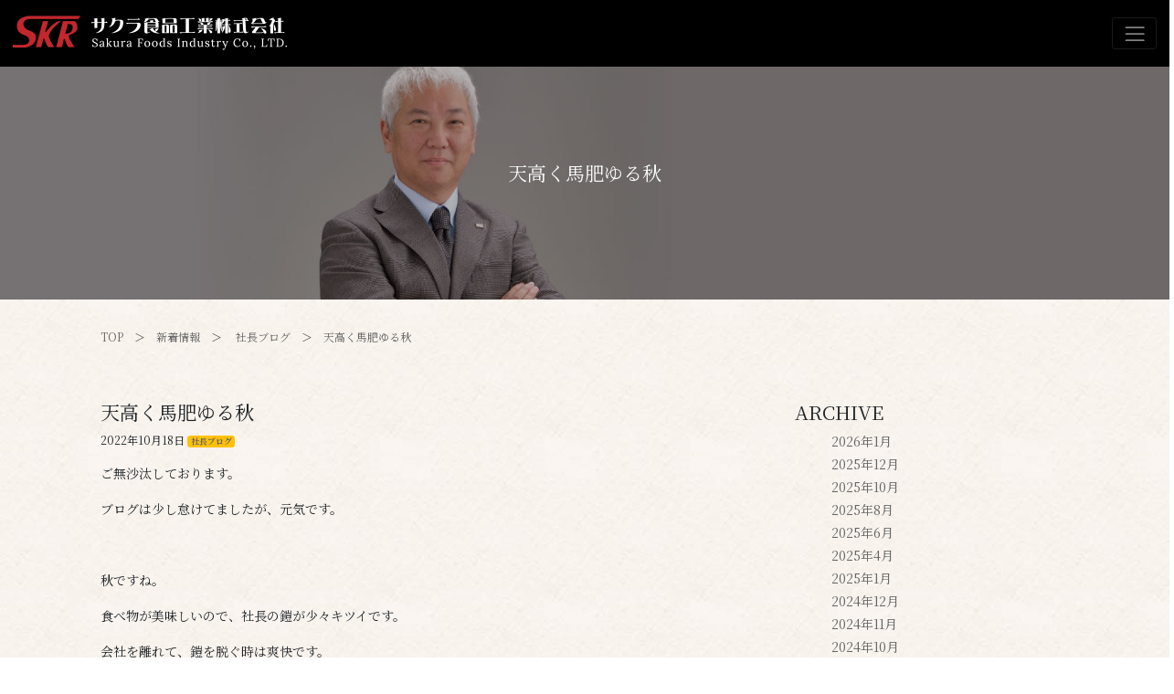

--- FILE ---
content_type: text/html; charset=UTF-8
request_url: https://www.sakurasyokuhin.jp/news/blog/%E5%A4%A9%E9%AB%98%E3%81%8F%E9%A6%AC%E8%82%A5%E3%82%86%E3%82%8B%E7%A7%8B/
body_size: 23996
content:
<!--header-->
<!DOCTYPE html>
<html lang="ja">
<head>
<meta charset="utf-8" />
<meta http-equiv="X-UA-Compatible" content="IE=edge" />
<meta name="viewport" content="width=device-width, initial-scale=1" />
<title>サクラ食品工業株式会社｜創業1977年</title>
<!-- CSS -->
<link href="https://www.sakurasyokuhin.jp/skrweb/wp-content/themes/skr/asset/css/bootstrap.css" rel="stylesheet" />
<link href="https://www.sakurasyokuhin.jp/skrweb/wp-content/themes/skr/style.css" rel="stylesheet" />
<!-- jQuery -->
<script src="https://ajax.googleapis.com/ajax/libs/jquery/1.11.3/jquery.min.js"></script>
<!-- AssetJS -->
<script src="https://www.sakurasyokuhin.jp/skrweb/wp-content/themes/skr/asset/js/bootstrap.min.js"></script>
<!-- FontAwesome -->
<script src="https://kit.fontawesome.com/c532e9923c.js"></script>
<!-- Font -->
<link href="https://fonts.googleapis.com/css?family=Noto+Serif+JP:400,700&display=swap&subset=japanese"
rel="stylesheet">
<!-- Title -->
<title>サクラ食品工業株式会社</title>
<meta name='robots' content='max-image-preview:large' />
<link rel='dns-prefetch' href='//s.w.org' />
		<script type="text/javascript">
			window._wpemojiSettings = {"baseUrl":"https:\/\/s.w.org\/images\/core\/emoji\/13.1.0\/72x72\/","ext":".png","svgUrl":"https:\/\/s.w.org\/images\/core\/emoji\/13.1.0\/svg\/","svgExt":".svg","source":{"concatemoji":"https:\/\/www.sakurasyokuhin.jp\/skrweb\/wp-includes\/js\/wp-emoji-release.min.js?ver=6ac5b64bda4166239fec40acd475b212"}};
			!function(e,a,t){var n,r,o,i=a.createElement("canvas"),p=i.getContext&&i.getContext("2d");function s(e,t){var a=String.fromCharCode;p.clearRect(0,0,i.width,i.height),p.fillText(a.apply(this,e),0,0);e=i.toDataURL();return p.clearRect(0,0,i.width,i.height),p.fillText(a.apply(this,t),0,0),e===i.toDataURL()}function c(e){var t=a.createElement("script");t.src=e,t.defer=t.type="text/javascript",a.getElementsByTagName("head")[0].appendChild(t)}for(o=Array("flag","emoji"),t.supports={everything:!0,everythingExceptFlag:!0},r=0;r<o.length;r++)t.supports[o[r]]=function(e){if(!p||!p.fillText)return!1;switch(p.textBaseline="top",p.font="600 32px Arial",e){case"flag":return s([127987,65039,8205,9895,65039],[127987,65039,8203,9895,65039])?!1:!s([55356,56826,55356,56819],[55356,56826,8203,55356,56819])&&!s([55356,57332,56128,56423,56128,56418,56128,56421,56128,56430,56128,56423,56128,56447],[55356,57332,8203,56128,56423,8203,56128,56418,8203,56128,56421,8203,56128,56430,8203,56128,56423,8203,56128,56447]);case"emoji":return!s([10084,65039,8205,55357,56613],[10084,65039,8203,55357,56613])}return!1}(o[r]),t.supports.everything=t.supports.everything&&t.supports[o[r]],"flag"!==o[r]&&(t.supports.everythingExceptFlag=t.supports.everythingExceptFlag&&t.supports[o[r]]);t.supports.everythingExceptFlag=t.supports.everythingExceptFlag&&!t.supports.flag,t.DOMReady=!1,t.readyCallback=function(){t.DOMReady=!0},t.supports.everything||(n=function(){t.readyCallback()},a.addEventListener?(a.addEventListener("DOMContentLoaded",n,!1),e.addEventListener("load",n,!1)):(e.attachEvent("onload",n),a.attachEvent("onreadystatechange",function(){"complete"===a.readyState&&t.readyCallback()})),(n=t.source||{}).concatemoji?c(n.concatemoji):n.wpemoji&&n.twemoji&&(c(n.twemoji),c(n.wpemoji)))}(window,document,window._wpemojiSettings);
		</script>
		<style type="text/css">
img.wp-smiley,
img.emoji {
	display: inline !important;
	border: none !important;
	box-shadow: none !important;
	height: 1em !important;
	width: 1em !important;
	margin: 0 .07em !important;
	vertical-align: -0.1em !important;
	background: none !important;
	padding: 0 !important;
}
</style>
	<link rel='stylesheet' id='wp-block-library-css'  href='https://www.sakurasyokuhin.jp/skrweb/wp-includes/css/dist/block-library/style.min.css?ver=6ac5b64bda4166239fec40acd475b212' type='text/css' media='all' />
<link rel='stylesheet' id='contact-form-7-css'  href='https://www.sakurasyokuhin.jp/skrweb/wp-content/plugins/contact-form-7/includes/css/styles.css?ver=5.5.6.1' type='text/css' media='all' />
<link rel='stylesheet' id='wpfront-scroll-top-css'  href='https://www.sakurasyokuhin.jp/skrweb/wp-content/plugins/wpfront-scroll-top/css/wpfront-scroll-top.min.css?ver=2.0.7.08086' type='text/css' media='all' />
<link rel='stylesheet' id='cf7cf-style-css'  href='https://www.sakurasyokuhin.jp/skrweb/wp-content/plugins/cf7-conditional-fields/style.css?ver=2.3.2' type='text/css' media='all' />
<script type='text/javascript' src='https://www.sakurasyokuhin.jp/skrweb/wp-includes/js/jquery/jquery.min.js?ver=3.6.0' id='jquery-core-js'></script>
<script type='text/javascript' src='https://www.sakurasyokuhin.jp/skrweb/wp-includes/js/jquery/jquery-migrate.min.js?ver=3.3.2' id='jquery-migrate-js'></script>
<link rel="https://api.w.org/" href="https://www.sakurasyokuhin.jp/wp-json/" /><link rel="alternate" type="application/json" href="https://www.sakurasyokuhin.jp/wp-json/wp/v2/news/1137" /><link rel="EditURI" type="application/rsd+xml" title="RSD" href="https://www.sakurasyokuhin.jp/skrweb/xmlrpc.php?rsd" />
<link rel="wlwmanifest" type="application/wlwmanifest+xml" href="https://www.sakurasyokuhin.jp/skrweb/wp-includes/wlwmanifest.xml" /> 
<link rel="canonical" href="https://www.sakurasyokuhin.jp/news/blog/%e5%a4%a9%e9%ab%98%e3%81%8f%e9%a6%ac%e8%82%a5%e3%82%86%e3%82%8b%e7%a7%8b/" />
<link rel='shortlink' href='https://www.sakurasyokuhin.jp/?p=1137' />
<link rel="alternate" type="application/json+oembed" href="https://www.sakurasyokuhin.jp/wp-json/oembed/1.0/embed?url=https%3A%2F%2Fwww.sakurasyokuhin.jp%2Fnews%2Fblog%2F%25e5%25a4%25a9%25e9%25ab%2598%25e3%2581%258f%25e9%25a6%25ac%25e8%2582%25a5%25e3%2582%2586%25e3%2582%258b%25e7%25a7%258b%2F" />
<link rel="alternate" type="text/xml+oembed" href="https://www.sakurasyokuhin.jp/wp-json/oembed/1.0/embed?url=https%3A%2F%2Fwww.sakurasyokuhin.jp%2Fnews%2Fblog%2F%25e5%25a4%25a9%25e9%25ab%2598%25e3%2581%258f%25e9%25a6%25ac%25e8%2582%25a5%25e3%2582%2586%25e3%2582%258b%25e7%25a7%258b%2F&#038;format=xml" />
<link rel="apple-touch-icon" sizes="60x60" href="/skrweb/wp-content/uploads/fbrfg/apple-touch-icon.png">
<link rel="icon" type="image/png" sizes="32x32" href="/skrweb/wp-content/uploads/fbrfg/favicon-32x32.png">
<link rel="icon" type="image/png" sizes="16x16" href="/skrweb/wp-content/uploads/fbrfg/favicon-16x16.png">
<link rel="manifest" href="/skrweb/wp-content/uploads/fbrfg/site.webmanifest">
<link rel="mask-icon" href="/skrweb/wp-content/uploads/fbrfg/safari-pinned-tab.svg" color="#5bbad5">
<link rel="shortcut icon" href="/skrweb/wp-content/uploads/fbrfg/favicon.ico">
<meta name="msapplication-TileColor" content="#da532c">
<meta name="msapplication-config" content="/skrweb/wp-content/uploads/fbrfg/browserconfig.xml">
<meta name="theme-color" content="#ffffff"></head>
<body>
<!-- header -->
<header>
<!-- nav -->
<div class="fixed-top">
<nav class="navbar navbar-dark" style="background:#000;">
<a class="navbar-brand" href="https://www.sakurasyokuhin.jp"><img src="https://www.sakurasyokuhin.jp/skrweb/wp-content/themes/skr/img/logo.png" alt="サクラ食品工業株式会社"></a>
<button class="navbar-toggler" type="button" data-toggle="collapse" data-target="#navbarNav"
aria-controls="navbarNav" aria-expanded="false" aria-label="Toggle navigation">
<span class="navbar-toggler-icon"></span>
</button>
<div class="collapse navbar-collapse" id="navbarNav">
<ul class="navbar-nav mr-auto"></ul>
<ul class="navbar-nav">
	<ul id="menu-globalmenu" class="navbar-nav"><li class="nav-item"><a class='nav-link' href="https://www.sakurasyokuhin.jp/about/">会社概要</a></li>
<li class="nav-item"><a class='nav-link' href="https://www.sakurasyokuhin.jp/strength/">当社の強み</a></li>
<li><a class='nav-link' href="https://www.sakurasyokuhin.jp/section/">各部門のご紹介</a></li>
<li class="nav-item"><a class='nav-link' href="https://www.sakurasyokuhin.jp/products/">製品のご紹介</a></li>
<li class="nav-item"><a class='nav-link' href="https://www.sakurasyokuhin.jp/ryuo/">各製造ラインのご紹介</a></li>
<li class="nav-item"><a class='nav-link' href="https://www.sakurasyokuhin.jp/news/">新着情報</a></li>
<li class="nav-item"><a class='nav-link' href="https://www.sakurasyokuhin.jp/contact/">お問い合わせ・リクルート</a></li>
<li><a class='nav-link' target="_blank" rel="noopener" href="https://www.sakurasyokuhin.jp/sakura-water/">京乃水シリーズ</a></li>
<li><a class='nav-link' target="_blank" rel="noopener" href="https://www.sakurasyokuhin.jp/sp/">BRIJUギフト</a></li>
<li><a class='nav-link' target="_blank" rel="noopener" href="https://store.shopping.yahoo.co.jp/sakura-an/">オンラインショップ</a></li>
</ul></ul>
</div>
</nav>
</div>
</header>
<table class="table">
<tr><td style="height: 50px;"> </td></tr>
</table><main>
<section>
<div class="container-fluid">
<div class="row">
<!-------------------- eyecatch info -------------------->
<div class="col-sm-12 text-center text-light d-flex align-items-center justify-content-center" style="background-image: url(https://www.sakurasyokuhin.jp/skrweb/wp-content/uploads/2020/11/eyecatch-ceo.jpg); background-position: center; background-size: cover; height: 260px;">
<p><span class="h4">天高く馬肥ゆる秋</span></p>
</div>
<!-------------------- eyecatch recipe -------------------->
</div>
</div>
</section>	
	
<!-------------------- contents -------------------->
<section> 
<div class="container">
<div class="row">
<!-------------------- bread -------------------->
<div class="col-sm-12 text-left en">
<a href="https://www.sakurasyokuhin.jp">TOP</a>　＞　<a href="https://www.sakurasyokuhin.jp/news/">新着情報</a>　＞　
<a href="https://www.sakurasyokuhin.jp/news/blog/" rel="tag">社長ブログ</a>　＞　<a href="https://www.sakurasyokuhin.jp/news/blog/%e5%a4%a9%e9%ab%98%e3%81%8f%e9%a6%ac%e8%82%a5%e3%82%86%e3%82%8b%e7%a7%8b/">天高く馬肥ゆる秋</a> 
</div>
<!-------------------- main -------------------->
<!-------------------- 記事内容 -------------------->
<div class="col-md-8 text-left img-fluid">
 
<h4>天高く馬肥ゆる秋</h4>
<p class="en">2022年10月18日 
<span class="badge badge-warning"><a href="https://www.sakurasyokuhin.jp/news/blog/" rel="tag">社長ブログ</a></span></p>
<p><p>ご無沙汰しております。</p>
<p>ブログは少し怠けてましたが、元気です。</p>
<p>&nbsp;</p>
<p>秋ですね。</p>
<p>食べ物が美味しいので、社長の鎧が少々キツイです。</p>
<p>会社を離れて、鎧を脱ぐ時は爽快です。</p>
<p>ただ、プライベートでも脱がない時の人格は要注意です。。。</p>
<p>&nbsp;</p>
<p>たまにあるんですよね、勘違いが。</p>
<p><img loading="lazy" class="alignnone size-medium wp-image-1138 img-fluid" src="https://www.sakurasyokuhin.jp/skrweb/wp-content/uploads/2022/10/IMG_7874-300x225.jpg" alt="" width="300" height="225" srcset="https://www.sakurasyokuhin.jp/skrweb/wp-content/uploads/2022/10/IMG_7874-300x225.jpg 300w, https://www.sakurasyokuhin.jp/skrweb/wp-content/uploads/2022/10/IMG_7874-1024x768.jpg 1024w, https://www.sakurasyokuhin.jp/skrweb/wp-content/uploads/2022/10/IMG_7874-768x576.jpg 768w, https://www.sakurasyokuhin.jp/skrweb/wp-content/uploads/2022/10/IMG_7874-1536x1152.jpg 1536w, https://www.sakurasyokuhin.jp/skrweb/wp-content/uploads/2022/10/IMG_7874-2048x1536.jpg 2048w" sizes="(max-width: 300px) 100vw, 300px" /><img loading="lazy" class="alignnone size-medium wp-image-1139 img-fluid" src="https://www.sakurasyokuhin.jp/skrweb/wp-content/uploads/2022/10/IMG_7875-300x225.jpg" alt="" width="300" height="225" srcset="https://www.sakurasyokuhin.jp/skrweb/wp-content/uploads/2022/10/IMG_7875-300x225.jpg 300w, https://www.sakurasyokuhin.jp/skrweb/wp-content/uploads/2022/10/IMG_7875-1024x768.jpg 1024w, https://www.sakurasyokuhin.jp/skrweb/wp-content/uploads/2022/10/IMG_7875-768x576.jpg 768w, https://www.sakurasyokuhin.jp/skrweb/wp-content/uploads/2022/10/IMG_7875-1536x1152.jpg 1536w, https://www.sakurasyokuhin.jp/skrweb/wp-content/uploads/2022/10/IMG_7875-2048x1536.jpg 2048w" sizes="(max-width: 300px) 100vw, 300px" /></p>
</p>
<hr>
<!-------------------- page -------------------->
« <a href="https://www.sakurasyokuhin.jp/news/blog/%e7%b5%82%e6%88%a6%e8%a8%98%e5%bf%b5%e6%97%a5/" rel="prev">前の記事へ</a>
<a href="https://www.sakurasyokuhin.jp/news/blog/%e7%94%9f%e8%aa%95%e8%a8%98%e5%bf%b5%e6%97%a5%ef%bc%92%ef%bc%90%ef%bc%92%ef%bc%92/" rel="next">次の記事へ</a> »</div>
<!-------------------- sidebar -------------------->
<!---------- 月別archive ---------->
<div class="col-md-4 text-left">
<p class="h4">ARCHIVE</p>
<ul>
	<li><a href='https://www.sakurasyokuhin.jp/news/2026/01/'>2026年1月</a></li>
	<li><a href='https://www.sakurasyokuhin.jp/news/2025/12/'>2025年12月</a></li>
	<li><a href='https://www.sakurasyokuhin.jp/news/2025/10/'>2025年10月</a></li>
	<li><a href='https://www.sakurasyokuhin.jp/news/2025/08/'>2025年8月</a></li>
	<li><a href='https://www.sakurasyokuhin.jp/news/2025/06/'>2025年6月</a></li>
	<li><a href='https://www.sakurasyokuhin.jp/news/2025/04/'>2025年4月</a></li>
	<li><a href='https://www.sakurasyokuhin.jp/news/2025/01/'>2025年1月</a></li>
	<li><a href='https://www.sakurasyokuhin.jp/news/2024/12/'>2024年12月</a></li>
	<li><a href='https://www.sakurasyokuhin.jp/news/2024/11/'>2024年11月</a></li>
	<li><a href='https://www.sakurasyokuhin.jp/news/2024/10/'>2024年10月</a></li>
	<li><a href='https://www.sakurasyokuhin.jp/news/2024/08/'>2024年8月</a></li>
	<li><a href='https://www.sakurasyokuhin.jp/news/2024/06/'>2024年6月</a></li>
	<li><a href='https://www.sakurasyokuhin.jp/news/2024/05/'>2024年5月</a></li>
	<li><a href='https://www.sakurasyokuhin.jp/news/2024/04/'>2024年4月</a></li>
	<li><a href='https://www.sakurasyokuhin.jp/news/2024/01/'>2024年1月</a></li>
	<li><a href='https://www.sakurasyokuhin.jp/news/2023/12/'>2023年12月</a></li>
	<li><a href='https://www.sakurasyokuhin.jp/news/2023/11/'>2023年11月</a></li>
	<li><a href='https://www.sakurasyokuhin.jp/news/2023/10/'>2023年10月</a></li>
	<li><a href='https://www.sakurasyokuhin.jp/news/2023/08/'>2023年8月</a></li>
	<li><a href='https://www.sakurasyokuhin.jp/news/2023/05/'>2023年5月</a></li>
	<li><a href='https://www.sakurasyokuhin.jp/news/2023/04/'>2023年4月</a></li>
	<li><a href='https://www.sakurasyokuhin.jp/news/2023/03/'>2023年3月</a></li>
	<li><a href='https://www.sakurasyokuhin.jp/news/2023/02/'>2023年2月</a></li>
	<li><a href='https://www.sakurasyokuhin.jp/news/2023/01/'>2023年1月</a></li>
	<li><a href='https://www.sakurasyokuhin.jp/news/2022/12/'>2022年12月</a></li>
	<li><a href='https://www.sakurasyokuhin.jp/news/2022/11/'>2022年11月</a></li>
	<li><a href='https://www.sakurasyokuhin.jp/news/2022/10/'>2022年10月</a></li>
	<li><a href='https://www.sakurasyokuhin.jp/news/2022/09/'>2022年9月</a></li>
	<li><a href='https://www.sakurasyokuhin.jp/news/2022/08/'>2022年8月</a></li>
	<li><a href='https://www.sakurasyokuhin.jp/news/2022/07/'>2022年7月</a></li>
	<li><a href='https://www.sakurasyokuhin.jp/news/2022/06/'>2022年6月</a></li>
	<li><a href='https://www.sakurasyokuhin.jp/news/2022/05/'>2022年5月</a></li>
	<li><a href='https://www.sakurasyokuhin.jp/news/2022/04/'>2022年4月</a></li>
	<li><a href='https://www.sakurasyokuhin.jp/news/2022/03/'>2022年3月</a></li>
	<li><a href='https://www.sakurasyokuhin.jp/news/2022/02/'>2022年2月</a></li>
	<li><a href='https://www.sakurasyokuhin.jp/news/2022/01/'>2022年1月</a></li>
	<li><a href='https://www.sakurasyokuhin.jp/news/2021/12/'>2021年12月</a></li>
	<li><a href='https://www.sakurasyokuhin.jp/news/2021/10/'>2021年10月</a></li>
	<li><a href='https://www.sakurasyokuhin.jp/news/2021/09/'>2021年9月</a></li>
	<li><a href='https://www.sakurasyokuhin.jp/news/2021/08/'>2021年8月</a></li>
	<li><a href='https://www.sakurasyokuhin.jp/news/2021/07/'>2021年7月</a></li>
	<li><a href='https://www.sakurasyokuhin.jp/news/2021/06/'>2021年6月</a></li>
	<li><a href='https://www.sakurasyokuhin.jp/news/2021/05/'>2021年5月</a></li>
	<li><a href='https://www.sakurasyokuhin.jp/news/2021/04/'>2021年4月</a></li>
	<li><a href='https://www.sakurasyokuhin.jp/news/2021/03/'>2021年3月</a></li>
	<li><a href='https://www.sakurasyokuhin.jp/news/2021/02/'>2021年2月</a></li>
	<li><a href='https://www.sakurasyokuhin.jp/news/2021/01/'>2021年1月</a></li>
	<li><a href='https://www.sakurasyokuhin.jp/news/2020/12/'>2020年12月</a></li>
</ul>
<!---------- term記事一覧 ---------->
<p class="h4">JOURNAL</p>
<ul>
	<li class="cat-item cat-item-12"><a href="https://www.sakurasyokuhin.jp/news/info/">お知らせ</a>
</li>
	<li class="cat-item cat-item-14"><a href="https://www.sakurasyokuhin.jp/news/column/">コラム</a>
</li>
	<li class="cat-item cat-item-13"><a href="https://www.sakurasyokuhin.jp/news/recipe/">レシピ</a>
</li>
	<li class="cat-item cat-item-11"><a href="https://www.sakurasyokuhin.jp/news/blog/">社長ブログ</a>
</li>
</ul>
<!---------- term記事一覧ここまで ---------->
</div>
</section>
<!---------- back ---------->
<section>
<div class="container">
<div class="row">
<div class="col-sm-12 text-left en">
<p><a href="javascript:history.back()">＜＜前のページへ戻る</a></p>
</div>
<!---------- end ---------->
</div>
</div>
</section>
</main>
<!--footer-->
<!-- footer menu -->
<!-------------------- section CONTACT -------------------->
<section>
<div class="container-fluid" style="background-color: #000000;">
<div class="container">
<div class="row text-center text-light">
<div class="col-sm-12 fade-in-bottom" style="padding-bottom: 0px;">
<p><span class="h4">CONTACT US</span><br>
お問い合わせ</p>
</div>
<div class="col-md-6">
<p>お電話でのお問い合わせ</p>
<p class="h2">06-6380-0681</p>
<p>受付時間 9：00〜17：00（土日祝日を除く月〜金曜日）</p>
</div>
<div class="col-md-6">
<p class="text-center">メールでのお問い合わせ</p>
<p class="text-center">
<a class="btn btn-outline-light btn-lg" href="https://www.sakurasyokuhin.jp/contact" role="button">お問い合わせフォーム</a>
</p>
<p>ご返信にお時間をいただく場合がございます。</p>
</div>
</div>
</div>
</div>
</section>
<footer class="text-light" style="background-color: #000000; ">
<section>
<div class="container">
<div class="row">
<div class="col-md-3 d-none d-md-block">
<ul class="navbar-nav text-nowrap">
<ul id="menu-footermenu1" class="navbar-nav"><li><a class='nav-link' href="https://www.sakurasyokuhin.jp/about/">会社概要</a></li>
<li><a class='nav-link' href="https://www.sakurasyokuhin.jp/missionvision/">MISSION&#038;VISION&#038;VALUE</a></li>
<li><a class='nav-link' href="https://www.sakurasyokuhin.jp/strength/">当社の強み</a></li>
</ul></ul>
</div>
<div class="col-md-3 d-none d-md-block">
<ul class="navbar-nav text-nowrap">
<ul id="menu-footermenu2" class="navbar-nav"><li><a class='nav-link' href="https://www.sakurasyokuhin.jp/section/">各部門のご紹介</a></li>
<li><a class='nav-link' href="https://www.sakurasyokuhin.jp/products/">製品のご紹介</a></li>
<li><a class='nav-link' href="https://www.sakurasyokuhin.jp/ryuo/">各製造ラインのご紹介</a></li>
</ul></ul>
</div>
<div class="col-md-3 d-none d-md-block">
<ul class="navbar-nav text-nowrap">
<ul id="menu-footermenu3" class="navbar-nav"><li><a class='nav-link' href="https://www.sakurasyokuhin.jp/news/">新着情報</a></li>
<li><a class='nav-link' href="https://www.sakurasyokuhin.jp/contact/">お問い合わせ・リクルート</a></li>
<li><a class='nav-link' href="https://www.sakurasyokuhin.jp/privacypolicy/">プライバシーポリシー</a></li>
</ul></ul>
</div>
<div class="col-md-3 d-none d-md-block">
<ul class="navbar-nav text-nowrap">
<ul id="menu-footermenu4" class="navbar-nav"><li><a class='nav-link' target="_blank" rel="noopener" href="https://store.shopping.yahoo.co.jp/sakura-an/">オンラインショップ</a></li>
<li><a class='nav-link' target="_blank" rel="noopener" href="https://www.sakurasyokuhin.jp/sakura-water/">京乃水シリーズ</a></li>
<li><a class='nav-link' target="_blank" rel="noopener" href="https://www.sakurasyokuhin.jp/sp/">BRIJU</a></li>
</ul></ul>
</div>
</div>
</div>
</section>

<!-- footer -->
<section>
<div class="col-sm-12 text-center">
<img  class="img-fluid"  src="https://www.sakurasyokuhin.jp/skrweb/wp-content/themes/skr/img/logo.png">
</div>
<p class="text-center">
<a href="https://www.facebook.com/サクラ食品工業株式会社-250213831697772/" class="text-light"><i class="fab fa-facebook-f fa-2x fa-fw"></i></a>
<a href="#" class="text-light"><i class="fab fa-twitter fa-2x fa-fw"></i></a>
<a href="https://www.instagram.com/sakurasyokuhin1977/" class="text-light"><i class="fab fa-instagram fa-2x fa-fw"></i></a>
<a href="https://www.youtube.com/channel/UCAd_4gYecu8k6kfQvFhXD_A" class="text-light"><i class="fab fa-youtube fa-2x fa-fw"></i></a>
</p>
<div class="col-sm-12 text-center">
<p>(C) Sakura Foods Industry Co., LTD.</p>
</div>
</section>
</footer>
<!-- Global site tag (gtag.js) - Google Analytics -->
<script async src="https://www.googletagmanager.com/gtag/js?id=UA-35234257-1"></script>
<script>
  window.dataLayer = window.dataLayer || [];
  function gtag(){dataLayer.push(arguments);}
  gtag('js', new Date());

  gtag('config', 'UA-35234257-1');
</script>
<!-- Global site tag (gtag.js) - Google Analytics -->
        <div id="wpfront-scroll-top-container">
            <img src="https://www.sakurasyokuhin.jp/skrweb/wp-content/plugins/wpfront-scroll-top/images/icons/1.png" alt="" />        </div>
                <script type="text/javascript">
            function wpfront_scroll_top_init() {
                if (typeof wpfront_scroll_top === "function" && typeof jQuery !== "undefined") {
                    wpfront_scroll_top({"scroll_offset":100,"button_width":0,"button_height":0,"button_opacity":0.8,"button_fade_duration":200,"scroll_duration":400,"location":1,"marginX":20,"marginY":20,"hide_iframe":false,"auto_hide":true,"auto_hide_after":2,"button_action":"top","button_action_element_selector":"","button_action_container_selector":"html, body","button_action_element_offset":0});
                } else {
                    setTimeout(wpfront_scroll_top_init, 100);
                }
            }
            wpfront_scroll_top_init();
        </script>
        <script type='text/javascript' src='https://www.sakurasyokuhin.jp/skrweb/wp-includes/js/dist/vendor/regenerator-runtime.min.js?ver=0.13.7' id='regenerator-runtime-js'></script>
<script type='text/javascript' src='https://www.sakurasyokuhin.jp/skrweb/wp-includes/js/dist/vendor/wp-polyfill.min.js?ver=3.15.0' id='wp-polyfill-js'></script>
<script type='text/javascript' id='contact-form-7-js-extra'>
/* <![CDATA[ */
var wpcf7 = {"api":{"root":"https:\/\/www.sakurasyokuhin.jp\/wp-json\/","namespace":"contact-form-7\/v1"}};
/* ]]> */
</script>
<script type='text/javascript' src='https://www.sakurasyokuhin.jp/skrweb/wp-content/plugins/contact-form-7/includes/js/index.js?ver=5.5.6.1' id='contact-form-7-js'></script>
<script type='text/javascript' src='https://www.sakurasyokuhin.jp/skrweb/wp-content/plugins/wpfront-scroll-top/js/wpfront-scroll-top.min.js?ver=2.0.7.08086' id='wpfront-scroll-top-js'></script>
<script type='text/javascript' id='wpcf7cf-scripts-js-extra'>
/* <![CDATA[ */
var wpcf7cf_global_settings = {"ajaxurl":"https:\/\/www.sakurasyokuhin.jp\/skrweb\/wp-admin\/admin-ajax.php"};
/* ]]> */
</script>
<script type='text/javascript' src='https://www.sakurasyokuhin.jp/skrweb/wp-content/plugins/cf7-conditional-fields/js/scripts.js?ver=2.3.2' id='wpcf7cf-scripts-js'></script>
<script type='text/javascript' src='https://www.sakurasyokuhin.jp/skrweb/wp-includes/js/wp-embed.min.js?ver=6ac5b64bda4166239fec40acd475b212' id='wp-embed-js'></script>
</body>
</html>

--- FILE ---
content_type: text/css
request_url: https://www.sakurasyokuhin.jp/skrweb/wp-content/themes/skr/style.css
body_size: 5731
content:
@charset "UTF-8";
/*
Theme Name: SKR2020
Description: サクラ食品工業株式会社 公式ウェブサイト
Author: Nao Takeda
Version: ver1.0
License: Nao Takeda
License URI: https://www.blancneige-japan.co.jp
*/

/* 全体 */
body {
background-image: url(img/bg.jpg);
line-height: 1.8;
font-family: "Noto Serif JP", serif;
font-weight: 500;
font-feature-settings: "palt";
}

/* Font size1rem=14px */
html {
font-size: 14px;
}

.en {
font-size: 12px;
}

/* Font bootstrap制御 */
.lead {
font-weight: 300;
}

.jumbotron p {
font-weight: 200;
}

/* IE */
@mixin make-col-span($size, $columns: $grid-columns) {
@if $enable-flex {
flex: 0 0 percentage($size / $columns);
flex-basis: percentage($size / $columns);
max-width: percentage($size / $columns);
}
@else {
width: percentage($size / $columns);
}
}

/* bg alpha 0.0(clear)～1.0(not clear) */

.rgba1 {
background-color: rgba(255, 255, 255, 0.1);
/* かなり透明 */
}

.rgba5 {
background-color: rgba(255, 255, 255, 0.5);
/* 半透明 */
}

a {
text-decoration: none;
}

/* container（大枠）の余白を調整 */

.col-1, .col-2, .col-3, .col-4, .col-5, .col-6, .col-7, .col-8, .col-9, .col-10, .col-11, .col-12, .col, .col-auto, .col-sm-1, .col-sm-2, .col-sm-3, .col-sm-4, .col-sm-5, .col-sm-6, .col-sm-7, .col-sm-8, .col-sm-9, .col-sm-10, .col-sm-11, .col-sm-12, .col-sm, .col-sm-auto, .col-md-1, .col-md-2, .col-md-3, .col-md-4, .col-md-5, .col-md-6, .col-md-7, .col-md-8, .col-md-9, .col-md-10, .col-md-11, .col-md-12, .col-md, .col-md-auto, .col-lg-1, .col-lg-2, .col-lg-3, .col-lg-4, .col-lg-5, .col-lg-6, .col-lg-7, .col-lg-8, .col-lg-9, .col-lg-10, .col-lg-11, .col-lg-12, .col-lg, .col-lg-auto, .col-xl-1, .col-xl-2, .col-xl-3, .col-xl-4, .col-xl-5, .col-xl-6, .col-xl-7, .col-xl-8, .col-xl-9, .col-xl-10, .col-xl-11, .col-xl-12, .col-xl, .col-xl-auto {
padding: 30px 40px 30px 40px;
}

/* ボタンの横幅を装飾する用 */

.w-250px {
width: 250px !important;
}

/* 文字サイズ、セクションによって微調整 */

footer {
font-size: 1rem;
}

header {
font-size: 0.9rem;
}

.navbar-brand {
font-size: 1.3rem;
}

/* フェードイン効果 */

/*上からフェードイン*/

.fade-in-top {
opacity: 0;
animation: fadein-top;
animation-duration: 1.5s;
animation-timing-function: ease-out;
animation-fill-mode: forwards;
}

@keyframes fadein-top {
0% {
opacity: 0;
transform: translateY(-50px);
}
100% {
opacity: 1;
transform: translateY(0);
}
}

/*下からフェードイン*/

.fade-in-bottom {
opacity: 0;
animation: fadein-bottom;
animation-duration: 1.5s;
animation-timing-function: ease-out;
animation-fill-mode: forwards;
}

@keyframes fadein-bottom {
0% {
opacity: 0;
transform: translateY(50px);
}
100% {
opacity: 1;
transform: translateY(0);
}
}

/*左からフェードイン*/

.fade-in-left {
opacity: 0;
animation: fadein-left;
animation-duration: 1.5s;
animation-timing-function: ease-out;
animation-fill-mode: forwards;
}

@keyframes fadein-left {
0% {
opacity: 0;
transform: translateX(-50px);
}
100% {
opacity: 1;
transform: translateX(0);
}
}

/*右からフェードイン*/

.fade-in-right {
opacity: 0;
animation: fadein-right;
animation-duration: 1.5s;
animation-timing-function: ease-out;
animation-fill-mode: forwards;
}

@keyframes fadein-right {
0% {
opacity: 0;
transform: translateX(50px);
}
100% {
opacity: 1;
transform: translateX(0);
}
}

/*youtubeをレスポンシブに*/

.youtube {
margin: 0px auto;
position: relative;
width: 100%;
max-width: 560px;
}

.youtube::before {
content: "";
display: block;
width: 100%;
padding-top: 56.25%;
}

.youtube iframe {
position: absolute;
top: 0;
right: 0;
width: 100%;
height: 100%;
}

/*改行設定パソコン*/

br.xs {
display: none;
}

br.sm {
display: none;
}

br.lg {
display: block;
}

/*改行設定タブレット*/

@media screen and (max-width: 979px) {
br.xs {
display: none;
}
br.sm {
display: block;
}
br.lg {
display: none;
}
}

/*改行設定スマホ*/

@media screen and (max-width: 767px) {
br.xs {
display: block;
}
br.sm {
display: none;
}
br.lg {
display: none;
}
}

/*トップ背景装飾*/

.topmessage {
background-image: url(img/message.jpg);
background-position: center;
background-size: cover;
height: 200px;
}

.topproduct {
background-image: url(img/products.jpg);
background-position: center;
background-size: cover;
height: 250px;
}

.topstrength {
background-image: url(img/strength2.jpg);
background-position: center;
background-size: cover;
height: 250px;
}

.topmovie {
background-image: url(img/moviebg.jpg);
background-position: center;
background-size: cover;
height: 550px;
}

/*リンクカラー*/

a:not(.btn), a:link:not(.btn), a:visited:not(.btn) {
color: #666;
text-decoration: none;
}

a:hover:not(.btn), a:active:not(.btn) {
color: #999;
text-decoration: none;
}

a:hover img {
opacity: 0.9;
filter: alpha(opacity=90);
-ms-filter: "alpha(opacity=90)";
}

/*トグル背景色*/

.navbar-collapse.in {
background: #000;
}

/*liの点を消す*/

ul {
list-style: none;
}

/*ページネーション*/

.pagination {
text-align: center;
margin-bottom: 15px;
}

a.page-numbers, .pagination .current {
background: #fff;
border: solid 1px #ccc;
padding: 5px 8px;
margin: 0 2px;
text-decoration: none;
}

.pagination .current {
background: #666;
border: solid 1px #666;
color: #fff;
}

/*テーブルまわりのpadding調整*/

table {
border-collapse: separate;
}

/*ブロックリンク*/

.link_all a {
display: block;
}

.link_all a:link {
color: #fff;
text-decoration: none;
}

.link_all a:visited {
color: #fff;
text-decoration: none;
}

/* 栄養成分表示調整 */
.table .thead-dark th.no-data {
    color: #fff;
    background-color: transparent !important;
    border-color: transparent !important;
}